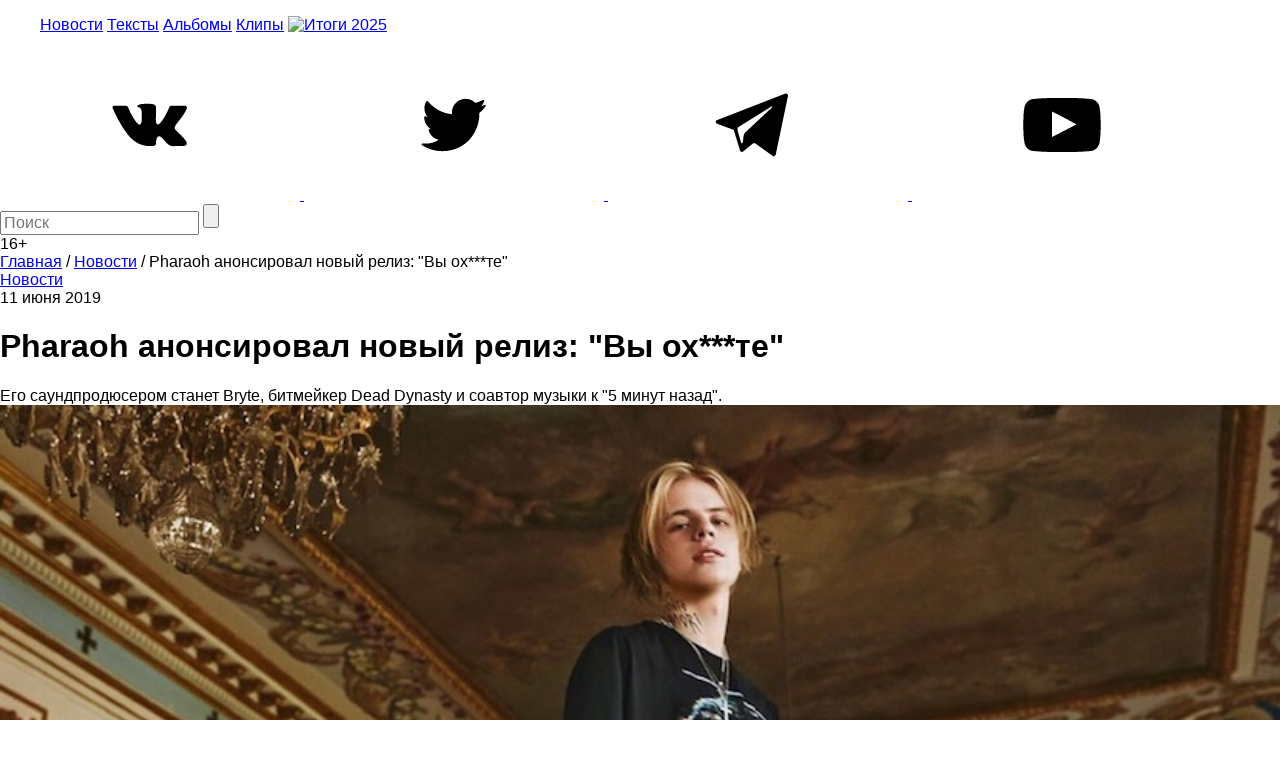

--- FILE ---
content_type: text/html; charset=utf-8
request_url: https://www.google.com/recaptcha/api2/aframe
body_size: 269
content:
<!DOCTYPE HTML><html><head><meta http-equiv="content-type" content="text/html; charset=UTF-8"></head><body><script nonce="nGCywE5FvVpIvcZ7I_OxvQ">/** Anti-fraud and anti-abuse applications only. See google.com/recaptcha */ try{var clients={'sodar':'https://pagead2.googlesyndication.com/pagead/sodar?'};window.addEventListener("message",function(a){try{if(a.source===window.parent){var b=JSON.parse(a.data);var c=clients[b['id']];if(c){var d=document.createElement('img');d.src=c+b['params']+'&rc='+(localStorage.getItem("rc::a")?sessionStorage.getItem("rc::b"):"");window.document.body.appendChild(d);sessionStorage.setItem("rc::e",parseInt(sessionStorage.getItem("rc::e")||0)+1);localStorage.setItem("rc::h",'1769751890560');}}}catch(b){}});window.parent.postMessage("_grecaptcha_ready", "*");}catch(b){}</script></body></html>